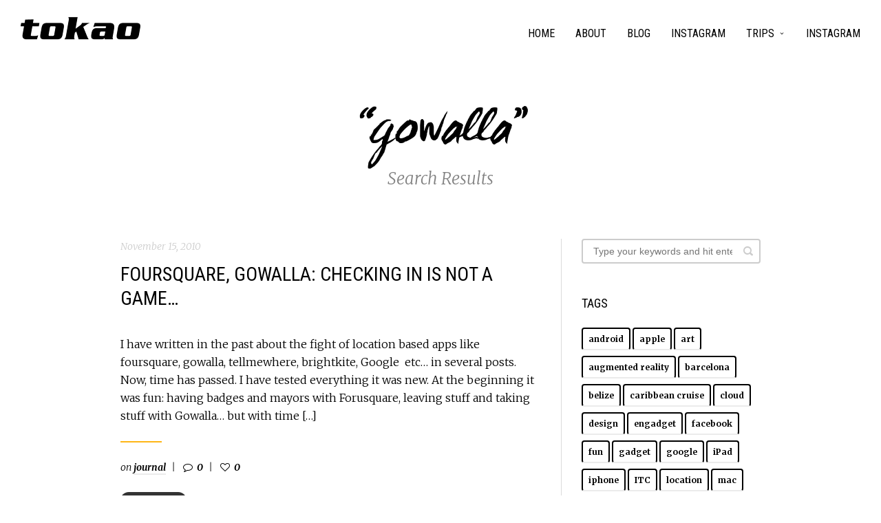

--- FILE ---
content_type: text/html; charset=UTF-8
request_url: https://tokao.com/?s=gowalla&submit.x=0&submit.y=0
body_size: 13933
content:
<!doctype html>
<html lang="en-US" class="responsive_768 responsive_480">
	<head>
		<meta name="viewport" content="width=device-width, initial-scale=1.0, maximum-scale=1.0" />
<!-- v: 1.2.10 -->
<link rel="profile" href="http://gmpg.org/xfn/11" />
<meta charset="UTF-8">		<style type="text/css" id="thb-customizer-imports">@import url(https://fonts.googleapis.com/css?family=Roboto+Condensed:regular);    @import url(https://tokao.com/wordpress/wp-content/themes/voyager/css/bundled_fonts/wcmanonegrabta.css); @import url(https://fonts.googleapis.com/css?family=Merriweather:300,300italic,700,700italic);             </style><title>Search Results for &#8220;gowalla&#8221; &#8211; tokao.com</title>
<meta name='robots' content='noindex, follow, max-image-preview:large' />
	<style>img:is([sizes="auto" i], [sizes^="auto," i]) { contain-intrinsic-size: 3000px 1500px }</style>
	<link rel='dns-prefetch' href='//maps.googleapis.com' />
<link rel='dns-prefetch' href='//www.googletagmanager.com' />
<link rel='dns-prefetch' href='//stats.wp.com' />
<link rel="alternate" type="application/rss+xml" title="tokao.com &raquo; Feed" href="https://tokao.com/wordpress/feed/" />
<link rel="alternate" type="application/rss+xml" title="tokao.com &raquo; Comments Feed" href="https://tokao.com/wordpress/comments/feed/" />
<link rel="alternate" type="application/rss+xml" title="tokao.com &raquo; Search Results for &#8220;gowalla&#8221; Feed" href="https://tokao.com/wordpress/search/gowalla/feed/rss2/" />
<script type="text/javascript">
/* <![CDATA[ */
window._wpemojiSettings = {"baseUrl":"https:\/\/s.w.org\/images\/core\/emoji\/15.1.0\/72x72\/","ext":".png","svgUrl":"https:\/\/s.w.org\/images\/core\/emoji\/15.1.0\/svg\/","svgExt":".svg","source":{"concatemoji":"https:\/\/tokao.com\/wordpress\/wp-includes\/js\/wp-emoji-release.min.js?ver=6.8"}};
/*! This file is auto-generated */
!function(i,n){var o,s,e;function c(e){try{var t={supportTests:e,timestamp:(new Date).valueOf()};sessionStorage.setItem(o,JSON.stringify(t))}catch(e){}}function p(e,t,n){e.clearRect(0,0,e.canvas.width,e.canvas.height),e.fillText(t,0,0);var t=new Uint32Array(e.getImageData(0,0,e.canvas.width,e.canvas.height).data),r=(e.clearRect(0,0,e.canvas.width,e.canvas.height),e.fillText(n,0,0),new Uint32Array(e.getImageData(0,0,e.canvas.width,e.canvas.height).data));return t.every(function(e,t){return e===r[t]})}function u(e,t,n){switch(t){case"flag":return n(e,"\ud83c\udff3\ufe0f\u200d\u26a7\ufe0f","\ud83c\udff3\ufe0f\u200b\u26a7\ufe0f")?!1:!n(e,"\ud83c\uddfa\ud83c\uddf3","\ud83c\uddfa\u200b\ud83c\uddf3")&&!n(e,"\ud83c\udff4\udb40\udc67\udb40\udc62\udb40\udc65\udb40\udc6e\udb40\udc67\udb40\udc7f","\ud83c\udff4\u200b\udb40\udc67\u200b\udb40\udc62\u200b\udb40\udc65\u200b\udb40\udc6e\u200b\udb40\udc67\u200b\udb40\udc7f");case"emoji":return!n(e,"\ud83d\udc26\u200d\ud83d\udd25","\ud83d\udc26\u200b\ud83d\udd25")}return!1}function f(e,t,n){var r="undefined"!=typeof WorkerGlobalScope&&self instanceof WorkerGlobalScope?new OffscreenCanvas(300,150):i.createElement("canvas"),a=r.getContext("2d",{willReadFrequently:!0}),o=(a.textBaseline="top",a.font="600 32px Arial",{});return e.forEach(function(e){o[e]=t(a,e,n)}),o}function t(e){var t=i.createElement("script");t.src=e,t.defer=!0,i.head.appendChild(t)}"undefined"!=typeof Promise&&(o="wpEmojiSettingsSupports",s=["flag","emoji"],n.supports={everything:!0,everythingExceptFlag:!0},e=new Promise(function(e){i.addEventListener("DOMContentLoaded",e,{once:!0})}),new Promise(function(t){var n=function(){try{var e=JSON.parse(sessionStorage.getItem(o));if("object"==typeof e&&"number"==typeof e.timestamp&&(new Date).valueOf()<e.timestamp+604800&&"object"==typeof e.supportTests)return e.supportTests}catch(e){}return null}();if(!n){if("undefined"!=typeof Worker&&"undefined"!=typeof OffscreenCanvas&&"undefined"!=typeof URL&&URL.createObjectURL&&"undefined"!=typeof Blob)try{var e="postMessage("+f.toString()+"("+[JSON.stringify(s),u.toString(),p.toString()].join(",")+"));",r=new Blob([e],{type:"text/javascript"}),a=new Worker(URL.createObjectURL(r),{name:"wpTestEmojiSupports"});return void(a.onmessage=function(e){c(n=e.data),a.terminate(),t(n)})}catch(e){}c(n=f(s,u,p))}t(n)}).then(function(e){for(var t in e)n.supports[t]=e[t],n.supports.everything=n.supports.everything&&n.supports[t],"flag"!==t&&(n.supports.everythingExceptFlag=n.supports.everythingExceptFlag&&n.supports[t]);n.supports.everythingExceptFlag=n.supports.everythingExceptFlag&&!n.supports.flag,n.DOMReady=!1,n.readyCallback=function(){n.DOMReady=!0}}).then(function(){return e}).then(function(){var e;n.supports.everything||(n.readyCallback(),(e=n.source||{}).concatemoji?t(e.concatemoji):e.wpemoji&&e.twemoji&&(t(e.twemoji),t(e.wpemoji)))}))}((window,document),window._wpemojiSettings);
/* ]]> */
</script>
<link rel='stylesheet' id='sbi_styles-css' href='https://tokao.com/wordpress/wp-content/plugins/instagram-feed/css/sbi-styles.min.css?ver=6.10.0' type='text/css' media='all' />
<link rel='stylesheet' id='thb_theme_fonts-css' href='https://tokao.com/wordpress/wp-content/themes/voyager/css/theme-fonts.css?ver=6.8' type='text/css' media='all' />
<link rel='stylesheet' id='thb_layout-css' href='https://tokao.com/wordpress/wp-content/themes/voyager/css/layout.css?ver=6.8' type='text/css' media='all' />
<link rel='stylesheet' id='magnificpopup-css' href='https://tokao.com/wordpress/wp-content/themes/voyager/config/modules/backpack/lightbox/magnificpopup/css/magnificpopup.css?ver=6.8' type='text/css' media='all' />
<link rel='stylesheet' id='thb_style_3-css' href='https://tokao.com/wordpress/wp-content/themes/voyager/style.css?ver=6.8' type='text/css' media='all' />
<link rel='stylesheet' id='thb-fontello-css' href='https://tokao.com/wordpress/wp-content/themes/voyager/framework/assets/shared/fontello/css/fontello.css?ver=6.8' type='text/css' media='all' />
<style id='wp-emoji-styles-inline-css' type='text/css'>

	img.wp-smiley, img.emoji {
		display: inline !important;
		border: none !important;
		box-shadow: none !important;
		height: 1em !important;
		width: 1em !important;
		margin: 0 0.07em !important;
		vertical-align: -0.1em !important;
		background: none !important;
		padding: 0 !important;
	}
</style>
<link rel='stylesheet' id='wp-block-library-css' href='https://tokao.com/wordpress/wp-includes/css/dist/block-library/style.min.css?ver=6.8' type='text/css' media='all' />
<style id='classic-theme-styles-inline-css' type='text/css'>
/*! This file is auto-generated */
.wp-block-button__link{color:#fff;background-color:#32373c;border-radius:9999px;box-shadow:none;text-decoration:none;padding:calc(.667em + 2px) calc(1.333em + 2px);font-size:1.125em}.wp-block-file__button{background:#32373c;color:#fff;text-decoration:none}
</style>
<link rel='stylesheet' id='mediaelement-css' href='https://tokao.com/wordpress/wp-includes/js/mediaelement/mediaelementplayer-legacy.min.css?ver=4.2.17' type='text/css' media='all' />
<link rel='stylesheet' id='wp-mediaelement-css' href='https://tokao.com/wordpress/wp-includes/js/mediaelement/wp-mediaelement.min.css?ver=6.8' type='text/css' media='all' />
<style id='jetpack-sharing-buttons-style-inline-css' type='text/css'>
.jetpack-sharing-buttons__services-list{display:flex;flex-direction:row;flex-wrap:wrap;gap:0;list-style-type:none;margin:5px;padding:0}.jetpack-sharing-buttons__services-list.has-small-icon-size{font-size:12px}.jetpack-sharing-buttons__services-list.has-normal-icon-size{font-size:16px}.jetpack-sharing-buttons__services-list.has-large-icon-size{font-size:24px}.jetpack-sharing-buttons__services-list.has-huge-icon-size{font-size:36px}@media print{.jetpack-sharing-buttons__services-list{display:none!important}}.editor-styles-wrapper .wp-block-jetpack-sharing-buttons{gap:0;padding-inline-start:0}ul.jetpack-sharing-buttons__services-list.has-background{padding:1.25em 2.375em}
</style>
<style id='global-styles-inline-css' type='text/css'>
:root{--wp--preset--aspect-ratio--square: 1;--wp--preset--aspect-ratio--4-3: 4/3;--wp--preset--aspect-ratio--3-4: 3/4;--wp--preset--aspect-ratio--3-2: 3/2;--wp--preset--aspect-ratio--2-3: 2/3;--wp--preset--aspect-ratio--16-9: 16/9;--wp--preset--aspect-ratio--9-16: 9/16;--wp--preset--color--black: #000000;--wp--preset--color--cyan-bluish-gray: #abb8c3;--wp--preset--color--white: #ffffff;--wp--preset--color--pale-pink: #f78da7;--wp--preset--color--vivid-red: #cf2e2e;--wp--preset--color--luminous-vivid-orange: #ff6900;--wp--preset--color--luminous-vivid-amber: #fcb900;--wp--preset--color--light-green-cyan: #7bdcb5;--wp--preset--color--vivid-green-cyan: #00d084;--wp--preset--color--pale-cyan-blue: #8ed1fc;--wp--preset--color--vivid-cyan-blue: #0693e3;--wp--preset--color--vivid-purple: #9b51e0;--wp--preset--gradient--vivid-cyan-blue-to-vivid-purple: linear-gradient(135deg,rgba(6,147,227,1) 0%,rgb(155,81,224) 100%);--wp--preset--gradient--light-green-cyan-to-vivid-green-cyan: linear-gradient(135deg,rgb(122,220,180) 0%,rgb(0,208,130) 100%);--wp--preset--gradient--luminous-vivid-amber-to-luminous-vivid-orange: linear-gradient(135deg,rgba(252,185,0,1) 0%,rgba(255,105,0,1) 100%);--wp--preset--gradient--luminous-vivid-orange-to-vivid-red: linear-gradient(135deg,rgba(255,105,0,1) 0%,rgb(207,46,46) 100%);--wp--preset--gradient--very-light-gray-to-cyan-bluish-gray: linear-gradient(135deg,rgb(238,238,238) 0%,rgb(169,184,195) 100%);--wp--preset--gradient--cool-to-warm-spectrum: linear-gradient(135deg,rgb(74,234,220) 0%,rgb(151,120,209) 20%,rgb(207,42,186) 40%,rgb(238,44,130) 60%,rgb(251,105,98) 80%,rgb(254,248,76) 100%);--wp--preset--gradient--blush-light-purple: linear-gradient(135deg,rgb(255,206,236) 0%,rgb(152,150,240) 100%);--wp--preset--gradient--blush-bordeaux: linear-gradient(135deg,rgb(254,205,165) 0%,rgb(254,45,45) 50%,rgb(107,0,62) 100%);--wp--preset--gradient--luminous-dusk: linear-gradient(135deg,rgb(255,203,112) 0%,rgb(199,81,192) 50%,rgb(65,88,208) 100%);--wp--preset--gradient--pale-ocean: linear-gradient(135deg,rgb(255,245,203) 0%,rgb(182,227,212) 50%,rgb(51,167,181) 100%);--wp--preset--gradient--electric-grass: linear-gradient(135deg,rgb(202,248,128) 0%,rgb(113,206,126) 100%);--wp--preset--gradient--midnight: linear-gradient(135deg,rgb(2,3,129) 0%,rgb(40,116,252) 100%);--wp--preset--font-size--small: 13px;--wp--preset--font-size--medium: 20px;--wp--preset--font-size--large: 36px;--wp--preset--font-size--x-large: 42px;--wp--preset--spacing--20: 0.44rem;--wp--preset--spacing--30: 0.67rem;--wp--preset--spacing--40: 1rem;--wp--preset--spacing--50: 1.5rem;--wp--preset--spacing--60: 2.25rem;--wp--preset--spacing--70: 3.38rem;--wp--preset--spacing--80: 5.06rem;--wp--preset--shadow--natural: 6px 6px 9px rgba(0, 0, 0, 0.2);--wp--preset--shadow--deep: 12px 12px 50px rgba(0, 0, 0, 0.4);--wp--preset--shadow--sharp: 6px 6px 0px rgba(0, 0, 0, 0.2);--wp--preset--shadow--outlined: 6px 6px 0px -3px rgba(255, 255, 255, 1), 6px 6px rgba(0, 0, 0, 1);--wp--preset--shadow--crisp: 6px 6px 0px rgba(0, 0, 0, 1);}:where(.is-layout-flex){gap: 0.5em;}:where(.is-layout-grid){gap: 0.5em;}body .is-layout-flex{display: flex;}.is-layout-flex{flex-wrap: wrap;align-items: center;}.is-layout-flex > :is(*, div){margin: 0;}body .is-layout-grid{display: grid;}.is-layout-grid > :is(*, div){margin: 0;}:where(.wp-block-columns.is-layout-flex){gap: 2em;}:where(.wp-block-columns.is-layout-grid){gap: 2em;}:where(.wp-block-post-template.is-layout-flex){gap: 1.25em;}:where(.wp-block-post-template.is-layout-grid){gap: 1.25em;}.has-black-color{color: var(--wp--preset--color--black) !important;}.has-cyan-bluish-gray-color{color: var(--wp--preset--color--cyan-bluish-gray) !important;}.has-white-color{color: var(--wp--preset--color--white) !important;}.has-pale-pink-color{color: var(--wp--preset--color--pale-pink) !important;}.has-vivid-red-color{color: var(--wp--preset--color--vivid-red) !important;}.has-luminous-vivid-orange-color{color: var(--wp--preset--color--luminous-vivid-orange) !important;}.has-luminous-vivid-amber-color{color: var(--wp--preset--color--luminous-vivid-amber) !important;}.has-light-green-cyan-color{color: var(--wp--preset--color--light-green-cyan) !important;}.has-vivid-green-cyan-color{color: var(--wp--preset--color--vivid-green-cyan) !important;}.has-pale-cyan-blue-color{color: var(--wp--preset--color--pale-cyan-blue) !important;}.has-vivid-cyan-blue-color{color: var(--wp--preset--color--vivid-cyan-blue) !important;}.has-vivid-purple-color{color: var(--wp--preset--color--vivid-purple) !important;}.has-black-background-color{background-color: var(--wp--preset--color--black) !important;}.has-cyan-bluish-gray-background-color{background-color: var(--wp--preset--color--cyan-bluish-gray) !important;}.has-white-background-color{background-color: var(--wp--preset--color--white) !important;}.has-pale-pink-background-color{background-color: var(--wp--preset--color--pale-pink) !important;}.has-vivid-red-background-color{background-color: var(--wp--preset--color--vivid-red) !important;}.has-luminous-vivid-orange-background-color{background-color: var(--wp--preset--color--luminous-vivid-orange) !important;}.has-luminous-vivid-amber-background-color{background-color: var(--wp--preset--color--luminous-vivid-amber) !important;}.has-light-green-cyan-background-color{background-color: var(--wp--preset--color--light-green-cyan) !important;}.has-vivid-green-cyan-background-color{background-color: var(--wp--preset--color--vivid-green-cyan) !important;}.has-pale-cyan-blue-background-color{background-color: var(--wp--preset--color--pale-cyan-blue) !important;}.has-vivid-cyan-blue-background-color{background-color: var(--wp--preset--color--vivid-cyan-blue) !important;}.has-vivid-purple-background-color{background-color: var(--wp--preset--color--vivid-purple) !important;}.has-black-border-color{border-color: var(--wp--preset--color--black) !important;}.has-cyan-bluish-gray-border-color{border-color: var(--wp--preset--color--cyan-bluish-gray) !important;}.has-white-border-color{border-color: var(--wp--preset--color--white) !important;}.has-pale-pink-border-color{border-color: var(--wp--preset--color--pale-pink) !important;}.has-vivid-red-border-color{border-color: var(--wp--preset--color--vivid-red) !important;}.has-luminous-vivid-orange-border-color{border-color: var(--wp--preset--color--luminous-vivid-orange) !important;}.has-luminous-vivid-amber-border-color{border-color: var(--wp--preset--color--luminous-vivid-amber) !important;}.has-light-green-cyan-border-color{border-color: var(--wp--preset--color--light-green-cyan) !important;}.has-vivid-green-cyan-border-color{border-color: var(--wp--preset--color--vivid-green-cyan) !important;}.has-pale-cyan-blue-border-color{border-color: var(--wp--preset--color--pale-cyan-blue) !important;}.has-vivid-cyan-blue-border-color{border-color: var(--wp--preset--color--vivid-cyan-blue) !important;}.has-vivid-purple-border-color{border-color: var(--wp--preset--color--vivid-purple) !important;}.has-vivid-cyan-blue-to-vivid-purple-gradient-background{background: var(--wp--preset--gradient--vivid-cyan-blue-to-vivid-purple) !important;}.has-light-green-cyan-to-vivid-green-cyan-gradient-background{background: var(--wp--preset--gradient--light-green-cyan-to-vivid-green-cyan) !important;}.has-luminous-vivid-amber-to-luminous-vivid-orange-gradient-background{background: var(--wp--preset--gradient--luminous-vivid-amber-to-luminous-vivid-orange) !important;}.has-luminous-vivid-orange-to-vivid-red-gradient-background{background: var(--wp--preset--gradient--luminous-vivid-orange-to-vivid-red) !important;}.has-very-light-gray-to-cyan-bluish-gray-gradient-background{background: var(--wp--preset--gradient--very-light-gray-to-cyan-bluish-gray) !important;}.has-cool-to-warm-spectrum-gradient-background{background: var(--wp--preset--gradient--cool-to-warm-spectrum) !important;}.has-blush-light-purple-gradient-background{background: var(--wp--preset--gradient--blush-light-purple) !important;}.has-blush-bordeaux-gradient-background{background: var(--wp--preset--gradient--blush-bordeaux) !important;}.has-luminous-dusk-gradient-background{background: var(--wp--preset--gradient--luminous-dusk) !important;}.has-pale-ocean-gradient-background{background: var(--wp--preset--gradient--pale-ocean) !important;}.has-electric-grass-gradient-background{background: var(--wp--preset--gradient--electric-grass) !important;}.has-midnight-gradient-background{background: var(--wp--preset--gradient--midnight) !important;}.has-small-font-size{font-size: var(--wp--preset--font-size--small) !important;}.has-medium-font-size{font-size: var(--wp--preset--font-size--medium) !important;}.has-large-font-size{font-size: var(--wp--preset--font-size--large) !important;}.has-x-large-font-size{font-size: var(--wp--preset--font-size--x-large) !important;}
:where(.wp-block-post-template.is-layout-flex){gap: 1.25em;}:where(.wp-block-post-template.is-layout-grid){gap: 1.25em;}
:where(.wp-block-columns.is-layout-flex){gap: 2em;}:where(.wp-block-columns.is-layout-grid){gap: 2em;}
:root :where(.wp-block-pullquote){font-size: 1.5em;line-height: 1.6;}
</style>
<link rel='stylesheet' id='contact-form-7-css' href='https://tokao.com/wordpress/wp-content/plugins/contact-form-7/includes/css/styles.css?ver=6.1.4' type='text/css' media='all' />
<link rel='stylesheet' id='tp_twitter_plugin_css-css' href='https://tokao.com/wordpress/wp-content/plugins/recent-tweets-widget/tp_twitter_plugin.css?ver=1.0' type='text/css' media='screen' />
<script type="text/javascript" id="jquery-core-js-extra">
/* <![CDATA[ */
var thb_system = {"ajax_url":"https:\/\/tokao.com\/wordpress\/wp-admin\/admin-ajax.php","frontend_js_url":"https:\/\/tokao.com\/wordpress\/wp-content\/themes\/voyager\/framework\/assets\/frontend\/js","page_id":"0","wp_version":"6.8"};
/* ]]> */
</script>
<script type="text/javascript" src="https://tokao.com/wordpress/wp-includes/js/jquery/jquery.min.js?ver=3.7.1" id="jquery-core-js"></script>
<script type="text/javascript" src="https://tokao.com/wordpress/wp-includes/js/jquery/jquery-migrate.min.js?ver=3.4.1" id="jquery-migrate-js"></script>
<script type="text/javascript" src="https://tokao.com/wordpress/wp-includes/js/swfobject.js?ver=2.2-20120417" id="swfobject-js"></script>

<!-- Google tag (gtag.js) snippet added by Site Kit -->
<!-- Google Analytics snippet added by Site Kit -->
<script type="text/javascript" src="https://www.googletagmanager.com/gtag/js?id=GT-WPFLH75" id="google_gtagjs-js" async></script>
<script type="text/javascript" id="google_gtagjs-js-after">
/* <![CDATA[ */
window.dataLayer = window.dataLayer || [];function gtag(){dataLayer.push(arguments);}
gtag("set","linker",{"domains":["tokao.com"]});
gtag("js", new Date());
gtag("set", "developer_id.dZTNiMT", true);
gtag("config", "GT-WPFLH75");
/* ]]> */
</script>
<link rel="https://api.w.org/" href="https://tokao.com/wordpress/wp-json/" /><link rel="EditURI" type="application/rsd+xml" title="RSD" href="https://tokao.com/wordpress/xmlrpc.php?rsd" />
<meta name="generator" content="WordPress 6.8" />
<meta name="generator" content="Site Kit by Google 1.166.0" />	<style>img#wpstats{display:none}</style>
		<meta name="google-site-verification" content="p9eWNG5wGuAYITT8ZTHWkdCpkzKrD2b0oqcufXg2Zhk"><style type="text/css">.recentcomments a{display:inline !important;padding:0 !important;margin:0 !important;}</style>	
<!--[if lt IE 9]>
	<script src="//html5shim.googlecode.com/svn/trunk/html5.js"></script>
<![endif]--><style type="text/css" id="thb-customizer"></style>	</head>
	<body class="search search-results wp-theme-voyager logo-left sidebar-right w-sidebar thb-lightbox-enabled header-layout-a pageheader-alignment-center page-layout-a subtitle-bottom thb-has-side-menu thb-theme thb-desktop">

		
		<div id="thb-main-external-wrapper">

			<div id="thb-header">

	<div class="thb-header-section">

		<div class="thb-header-section-inner-wrapper">

			
			<header class="thb-skin-dark">

					<style type="text/css">
		@media all and (-webkit-min-device-pixel-ratio: 1.5) {

			#logo a {
				background-position: center center;
				background-repeat: no-repeat;
				background-size: contain;
			}

			
				#logo a {
					background-image: url('https://tokao.com/wordpress/wp-content/uploads/2014/09/tokaoBlack100.png');
				}

			
			
				.thb-skin-light #logo a {
					background-image: url('https://tokao.com/wordpress/wp-content/uploads/2014/09/tokaoWhite100.png');
				}

			
			#logo img { visibility: hidden; }
		}
	</style>


<div id="logo">
			<span class="hidden">tokao.com</span>
	
	<a href="https://tokao.com/wordpress/" title="tokao.com">
		
							<img src="https://tokao.com/wordpress/wp-content/uploads/2014/09/tokaoBlack50.png" alt="" class="thb-standard-logo">
			
							<img src="https://tokao.com/wordpress/wp-content/uploads/2014/09/tokaoWhite50.png" alt="" class="thb-white-logo">
			
			</a>
</div>
			</header>

			

<div id="thb-page-header" class="thb-page-header-wrapper thb-skin-dark">

	<div class="thb-page-header-section">

		<div class="thb-page-header-section-extra-wrapper">

			
			<div class="thb-page-header-section-inner-wrapper ">
									<h1 class='page-title entry-title' > &ldquo;gowalla&rdquo;</h1>				
									<p class="page-subtitle">
													<span class="">Search Results</span>
											</p>
				
				
				
							</div>

			
		</div>

	</div>

</div>
		</div>

	</div>

</div>
			<div id="thb-inner-wrapper">

<div id="thb-page-content">

	
	

<div class="thb-main-nav-wrapper thb-skin-dark">

	
		<nav id="main-nav" class="main-navigation primary">
			<h2 class="hidden">Main navigation</h2>
			
							<div class="menu-top-menu-container"><ul id="menu-top-menu-6" class="menu"><li class="menu-item menu-item-type-custom menu-item-object-custom menu-item-9284"><a href="https://cloud.norai.net/wordpress">Home</a></li>
<li class="menu-item menu-item-type-post_type menu-item-object-page menu-item-9285"><a href="https://tokao.com/wordpress/about/">About</a></li>
<li class="menu-item menu-item-type-post_type menu-item-object-page menu-item-home menu-item-9286"><a href="https://tokao.com/wordpress/">Blog</a></li>
<li class="menu-item menu-item-type-post_type menu-item-object-page menu-item-9310"><a href="https://tokao.com/wordpress/?page_id=5069">Instagram</a></li>
<li class="menu-item menu-item-type-post_type menu-item-object-page menu-item-has-children menu-item-9287"><a href="https://tokao.com/wordpress/trip/">Trips</a>
<ul class="sub-menu">
	<li class="menu-item menu-item-type-post_type menu-item-object-trip menu-item-9304"><a href="https://tokao.com/wordpress/trip/peru/">Peru</a></li>
</ul>
</li>
<li class="menu-item menu-item-type-post_type menu-item-object-page menu-item-9307"><a href="https://tokao.com/wordpress/?page_id=5069">Instagram</a></li>
</ul></div>			
					</nav>

			<a id="thb-trigger-open" href="#"><span class="line line-1"></span><span class="line line-2"></span><span class="line line-3"></span></a>	
</div>

	<div class="thb-content-section thb-skin-dark">

		<div class="thb-content-section-inner-wrapper">

			<div id="thb-main-content">

						
		
	<div id="post-4675" class="item list first n1 classic post-4675 post type-post status-publish format-standard hentry category-journal tag-location">
				
<div class="post-wrapper wout-image">

	
	<div class="loop-post-content">

		
			<header class="item-header">

								<p class="updated published thb-post-date" title="20101115">November 15, 2010</p>

				
											<h1 class="entry-title">
							<a href="https://tokao.com/wordpress/2010/11/15/foursquare-gowalla-checking-in-is-not-a-game/" rel="permalink">
								Foursquare, Gowalla: checking in is not a game&#8230;							</a>
						</h1>
					
				
				
					
				
				
				
			</header>

		
		
			<div class="item-content entry-content">
									<div class="thb-text">
													<p>I have written in the past about the fight of location based apps like foursquare, gowalla, tellmewhere, brightkite, Google  etc&#8230; in several posts. Now, time has passed. I have tested everything it was new. At the beginning it was fun: having badges and mayors with Forusquare, leaving stuff and taking stuff with Gowalla&#8230; but with time [&hellip;]</p>
											</div>
				
							</div>

			<div class="loop-post-meta">
				<ul>
											<li class="category">on <a href="https://tokao.com/wordpress/category/journal/" rel="category tag">journal</a></li>
										<li class="thb-comments-number">
						<a href="https://tokao.com/wordpress/2010/11/15/foursquare-gowalla-checking-in-is-not-a-game/#respond">
							<span>0</span>
						</a>
					</li>
											<li class="thb-post-like">
							<a class="thb-like " href="#"  data-post-id="4675" data-nonce="124c109c32"><span class="thb-likes-label">Like this post</span><span class="thb-likes-count">0</span></a>						</li>
									</ul>
			</div>

							<a class="thb-btn thb-read-more" href="https://tokao.com/wordpress/2010/11/15/foursquare-gowalla-checking-in-is-not-a-game/" rel="permalink">
					Read more				</a>
			
		
	</div>

</div>			</div>

			
		
	<div id="post-3579" class="item list n2 classic post-3579 post type-post status-publish format-standard hentry category-technology tag-twitter">
				
<div class="post-wrapper wout-image">

	
	<div class="loop-post-content">

		
			<header class="item-header">

								<p class="updated published thb-post-date" title="20100615">June 15, 2010</p>

				
											<h1 class="entry-title">
							<a href="https://tokao.com/wordpress/2010/06/15/twitter-adding-more-advanced-location-like-foursquare-and-gowalla/" rel="permalink">
								Twitter adding more advanced location like Foursquare and Gowalla							</a>
						</h1>
					
				
				
					
				
				
				
			</header>

		
		
			<div class="item-content entry-content">
									<div class="thb-text">
													<p>Twitter announced that will be adding location or places as they call it to twitter. When you first here about it you think that this will kill foursquare and gowalla, but if you read twitter&#8217;s blog you will see that apart from letting people tag specific places they will also allow apps like gowalla&#8217;s and [&hellip;]</p>
											</div>
				
							</div>

			<div class="loop-post-meta">
				<ul>
											<li class="category">on <a href="https://tokao.com/wordpress/category/technology/" rel="category tag">technology</a></li>
										<li class="thb-comments-number">
						<a href="https://tokao.com/wordpress/2010/06/15/twitter-adding-more-advanced-location-like-foursquare-and-gowalla/#comments">
							<span>1</span>
						</a>
					</li>
											<li class="thb-post-like">
							<a class="thb-like " href="#"  data-post-id="3579" data-nonce="124c109c32"><span class="thb-likes-label">Like this post</span><span class="thb-likes-count">0</span></a>						</li>
									</ul>
			</div>

							<a class="thb-btn thb-read-more" href="https://tokao.com/wordpress/2010/06/15/twitter-adding-more-advanced-location-like-foursquare-and-gowalla/" rel="permalink">
					Read more				</a>
			
		
	</div>

</div>			</div>

			
		
	<div id="post-4962" class="item list n1 classic post-4962 post type-post status-publish format-standard hentry category-technology category-url tag-android tag-iphone tag-location">
				
<div class="post-wrapper wout-image">

	
	<div class="loop-post-content">

		
			<header class="item-header">

								<p class="updated published thb-post-date" title="20110310">March 10, 2011</p>

				
											<h1 class="entry-title">
							<a href="https://tokao.com/wordpress/2011/03/10/whats-next-in-location-real-time-tracking-glympse/" rel="permalink">
								What&#039;s next in location? Real time tracking? Glympse							</a>
						</h1>
					
				
				
					
				
				
				
			</header>

		
		
			<div class="item-content entry-content">
									<div class="thb-text">
													<p>I have written several times about Foursquare, Gowalla, and all this check in apps that are more like games and that I find myself using less and less. At the end of the day if I choose to communicate my position I would do it in two ways: Using Facebook places to let my friends [&hellip;]</p>
											</div>
				
							</div>

			<div class="loop-post-meta">
				<ul>
											<li class="category">on <a href="https://tokao.com/wordpress/category/technology/" rel="category tag">technology</a>, <a href="https://tokao.com/wordpress/category/url/" rel="category tag">url</a></li>
										<li class="thb-comments-number">
						<a href="https://tokao.com/wordpress/2011/03/10/whats-next-in-location-real-time-tracking-glympse/#respond">
							<span>0</span>
						</a>
					</li>
											<li class="thb-post-like">
							<a class="thb-like " href="#"  data-post-id="4962" data-nonce="124c109c32"><span class="thb-likes-label">Like this post</span><span class="thb-likes-count">0</span></a>						</li>
									</ul>
			</div>

							<a class="thb-btn thb-read-more" href="https://tokao.com/wordpress/2011/03/10/whats-next-in-location-real-time-tracking-glympse/" rel="permalink">
					Read more				</a>
			
		
	</div>

</div>			</div>

			
		
	<div id="post-4862" class="item list n2 classic post-4862 post type-post status-publish format-standard hentry category-technology tag-facebook tag-location tag-news tag-opinion tag-social tag-twitter">
				
<div class="post-wrapper wout-image">

	
	<div class="loop-post-content">

		
			<header class="item-header">

								<p class="updated published thb-post-date" title="20110210">February 10, 2011</p>

				
											<h1 class="entry-title">
							<a href="https://tokao.com/wordpress/2011/02/10/evolution-blogs-to-microblogs-to-twitter-to-foursquare-to-picplz-and-instagram/" rel="permalink">
								Evolution: Blogs to Microblogs to Twitter to Foursquare to Picplz and Instagram							</a>
						</h1>
					
				
				
					
				
				
				
			</header>

		
		
			<div class="item-content entry-content">
									<div class="thb-text">
													<p>Content is still the king. In the past content was generated by a small elite of journalists, correspondents&#8230; big news agencies, or journalist with opinion and good writing. This has been changing. They are struggling to find their place now. Traditional media is married to a physical support (paper) which is expensive to produce and distribute, it is not [&hellip;]</p>
											</div>
				
							</div>

			<div class="loop-post-meta">
				<ul>
											<li class="category">on <a href="https://tokao.com/wordpress/category/technology/" rel="category tag">technology</a></li>
										<li class="thb-comments-number">
						<a href="https://tokao.com/wordpress/2011/02/10/evolution-blogs-to-microblogs-to-twitter-to-foursquare-to-picplz-and-instagram/#respond">
							<span>0</span>
						</a>
					</li>
											<li class="thb-post-like">
							<a class="thb-like " href="#"  data-post-id="4862" data-nonce="124c109c32"><span class="thb-likes-label">Like this post</span><span class="thb-likes-count">1</span></a>						</li>
									</ul>
			</div>

							<a class="thb-btn thb-read-more" href="https://tokao.com/wordpress/2011/02/10/evolution-blogs-to-microblogs-to-twitter-to-foursquare-to-picplz-and-instagram/" rel="permalink">
					Read more				</a>
			
		
	</div>

</div>			</div>

			
		
	<div id="post-4061" class="item list n1 classic post-4061 post type-post status-publish format-standard hentry category-technology tag-facebook tag-location tag-news">
				
<div class="post-wrapper wout-image">

	
	<div class="loop-post-content">

		
			<header class="item-header">

								<p class="updated published thb-post-date" title="20100819">August 19, 2010</p>

				
											<h1 class="entry-title">
							<a href="https://tokao.com/wordpress/2010/08/19/facebook-adds-location-facebook-places/" rel="permalink">
								Facebook adds Location: Facebook Places							</a>
						</h1>
					
				
				
					
				
				
				
			</header>

		
		
			<div class="item-content entry-content">
									<div class="thb-text">
													<p>Finally Facebook has partnered with Gowalla and Foursquare to create Facebook Places. They just updated the iPhone app but it is still not working. Nothing on the web yet. A lot of questions though: How are they going to use Places? How are they going the manage check-ins? They said they were partnering with Gowalla [&hellip;]</p>
											</div>
				
							</div>

			<div class="loop-post-meta">
				<ul>
											<li class="category">on <a href="https://tokao.com/wordpress/category/technology/" rel="category tag">technology</a></li>
										<li class="thb-comments-number">
						<a href="https://tokao.com/wordpress/2010/08/19/facebook-adds-location-facebook-places/#comments">
							<span>2</span>
						</a>
					</li>
											<li class="thb-post-like">
							<a class="thb-like " href="#"  data-post-id="4061" data-nonce="124c109c32"><span class="thb-likes-label">Like this post</span><span class="thb-likes-count">0</span></a>						</li>
									</ul>
			</div>

							<a class="thb-btn thb-read-more" href="https://tokao.com/wordpress/2010/08/19/facebook-adds-location-facebook-places/" rel="permalink">
					Read more				</a>
			
		
	</div>

</div>			</div>

			
		
	<div id="post-3504" class="item list n2 classic post-3504 post type-post status-publish format-standard hentry category-technology tag-iphone tag-location tag-readwriteweb">
				
<div class="post-wrapper wout-image">

	
	<div class="loop-post-content">

		
			<header class="item-header">

								<p class="updated published thb-post-date" title="20100527">May 27, 2010</p>

				
											<h1 class="entry-title">
							<a href="https://tokao.com/wordpress/2010/05/27/dehood-a-location-based-social-network-for-your-neighborhood/" rel="permalink">
								DeHood: A Location-Based Social Network for Your Neighborhood							</a>
						</h1>
					
				
				
					
				
				
				
			</header>

		
		
			<div class="item-content entry-content">
									<div class="thb-text">
													<p>The current crop of location-based social networks mostly focus on getting users to check in and share tips about local venues like restaurants, stores and coffee shops. DeHood, which officiallylaunched earlier today, wants to bring a bit more value to its users by going beyond check-ins. The new location-based social network wants to bring a local [&hellip;]</p>
											</div>
				
							</div>

			<div class="loop-post-meta">
				<ul>
											<li class="category">on <a href="https://tokao.com/wordpress/category/technology/" rel="category tag">technology</a></li>
										<li class="thb-comments-number">
						<a href="https://tokao.com/wordpress/2010/05/27/dehood-a-location-based-social-network-for-your-neighborhood/#respond">
							<span>0</span>
						</a>
					</li>
											<li class="thb-post-like">
							<a class="thb-like " href="#"  data-post-id="3504" data-nonce="124c109c32"><span class="thb-likes-label">Like this post</span><span class="thb-likes-count">0</span></a>						</li>
									</ul>
			</div>

							<a class="thb-btn thb-read-more" href="https://tokao.com/wordpress/2010/05/27/dehood-a-location-based-social-network-for-your-neighborhood/" rel="permalink">
					Read more				</a>
			
		
	</div>

</div>			</div>

			
		
	<div id="post-3389" class="item list n1 classic post-3389 post type-post status-publish format-standard hentry category-journal category-technology tag-location">
				
<div class="post-wrapper wout-image">

	
	<div class="loop-post-content">

		
			<header class="item-header">

								<p class="updated published thb-post-date" title="20100519">May 19, 2010</p>

				
											<h1 class="entry-title">
							<a href="https://tokao.com/wordpress/2010/05/19/how-are-location-services-going-to-change/" rel="permalink">
								How are location services going to change							</a>
						</h1>
					
				
				
					
				
				
				
			</header>

		
		
			<div class="item-content entry-content">
									<div class="thb-text">
													<p>I have reviewed and written several times about location services, giving you my thoughts and preferences on mobile applications such as foursquare, gowalla, tellmewhere, latitude and others. Now I would like to try to predict what what it is going to happen to what I think is one of the key avenues for social real time media. [&hellip;]</p>
											</div>
				
							</div>

			<div class="loop-post-meta">
				<ul>
											<li class="category">on <a href="https://tokao.com/wordpress/category/journal/" rel="category tag">journal</a>, <a href="https://tokao.com/wordpress/category/technology/" rel="category tag">technology</a></li>
										<li class="thb-comments-number">
						<a href="https://tokao.com/wordpress/2010/05/19/how-are-location-services-going-to-change/#respond">
							<span>0</span>
						</a>
					</li>
											<li class="thb-post-like">
							<a class="thb-like " href="#"  data-post-id="3389" data-nonce="124c109c32"><span class="thb-likes-label">Like this post</span><span class="thb-likes-count">0</span></a>						</li>
									</ul>
			</div>

							<a class="thb-btn thb-read-more" href="https://tokao.com/wordpress/2010/05/19/how-are-location-services-going-to-change/" rel="permalink">
					Read more				</a>
			
		
	</div>

</div>			</div>

			
		
	<div id="post-3270" class="item list n2 classic post-3270 post type-post status-publish format-standard hentry category-technology tag-iphone tag-location">
				
<div class="post-wrapper wout-image">

	
	<div class="loop-post-content">

		
			<header class="item-header">

								<p class="updated published thb-post-date" title="20100326">March 26, 2010</p>

				
											<h1 class="entry-title">
							<a href="https://tokao.com/wordpress/2010/03/26/check-in/" rel="permalink">
								check.in							</a>
						</h1>
					
				
				
					
				
				
				
			</header>

		
		
			<div class="item-content entry-content">
									<div class="thb-text">
													<p>I have written several times about my workflows for facebook, twitter using brightkite, one of my favourite apps. Now with all the location-based apps there is a clear hype, but again we will start experiencing fatigue. You go to a bar and then what&#8230; you have to open brightkite, check in write a note and [&hellip;]</p>
											</div>
				
							</div>

			<div class="loop-post-meta">
				<ul>
											<li class="category">on <a href="https://tokao.com/wordpress/category/technology/" rel="category tag">technology</a></li>
										<li class="thb-comments-number">
						<a href="https://tokao.com/wordpress/2010/03/26/check-in/#respond">
							<span>0</span>
						</a>
					</li>
											<li class="thb-post-like">
							<a class="thb-like " href="#"  data-post-id="3270" data-nonce="124c109c32"><span class="thb-likes-label">Like this post</span><span class="thb-likes-count">0</span></a>						</li>
									</ul>
			</div>

							<a class="thb-btn thb-read-more" href="https://tokao.com/wordpress/2010/03/26/check-in/" rel="permalink">
					Read more				</a>
			
		
	</div>

</div>			</div>

			
		
	<div id="post-3268" class="item list n1 classic post-3268 post type-post status-publish format-standard hentry category-technology tag-iphone tag-location">
				
<div class="post-wrapper wout-image">

	
	<div class="loop-post-content">

		
			<header class="item-header">

								<p class="updated published thb-post-date" title="20100326">March 26, 2010</p>

				
											<h1 class="entry-title">
							<a href="https://tokao.com/wordpress/2010/03/26/near-me-a-very-cool-foursquare-interface/" rel="permalink">
								near.me a very cool foursquare interface							</a>
						</h1>
					
				
				
					
				
				
				
			</header>

		
		
			<div class="item-content entry-content">
									<div class="thb-text">
													<p>I have talked about foursquare in the past. When I first joined them they were only in a few cities and you were not able to edit places or are new ones. Now foursquare is a completely different different tool, much more powerful and more looking like the one it had my number one in [&hellip;]</p>
											</div>
				
							</div>

			<div class="loop-post-meta">
				<ul>
											<li class="category">on <a href="https://tokao.com/wordpress/category/technology/" rel="category tag">technology</a></li>
										<li class="thb-comments-number">
						<a href="https://tokao.com/wordpress/2010/03/26/near-me-a-very-cool-foursquare-interface/#respond">
							<span>0</span>
						</a>
					</li>
											<li class="thb-post-like">
							<a class="thb-like " href="#"  data-post-id="3268" data-nonce="124c109c32"><span class="thb-likes-label">Like this post</span><span class="thb-likes-count">0</span></a>						</li>
									</ul>
			</div>

							<a class="thb-btn thb-read-more" href="https://tokao.com/wordpress/2010/03/26/near-me-a-very-cool-foursquare-interface/" rel="permalink">
					Read more				</a>
			
		
	</div>

</div>			</div>

			
		
	<div id="post-3027" class="item list last n2 classic post-3027 post type-post status-publish format-standard hentry category-journal category-technology tag-review">
				
<div class="post-wrapper wout-image">

	
	<div class="loop-post-content">

		
			<header class="item-header">

								<p class="updated published thb-post-date" title="20100207">February 7, 2010</p>

				
											<h1 class="entry-title">
							<a href="https://tokao.com/wordpress/2010/02/07/location-based-apps-the-future/" rel="permalink">
								location based apps: the future							</a>
						</h1>
					
				
				
					
				
				
				
			</header>

		
		
			<div class="item-content entry-content">
									<div class="thb-text">
													<p>I have talked in the past about location based apps. Now google targets your searches depending on your location. New browsers ask you if you allow them to know where you are so the results are more location based, and not only traditional searches but more and more real time social network news from twitter [&hellip;]</p>
											</div>
				
							</div>

			<div class="loop-post-meta">
				<ul>
											<li class="category">on <a href="https://tokao.com/wordpress/category/journal/" rel="category tag">journal</a>, <a href="https://tokao.com/wordpress/category/technology/" rel="category tag">technology</a></li>
										<li class="thb-comments-number">
						<a href="https://tokao.com/wordpress/2010/02/07/location-based-apps-the-future/#comments">
							<span>4</span>
						</a>
					</li>
											<li class="thb-post-like">
							<a class="thb-like " href="#"  data-post-id="3027" data-nonce="124c109c32"><span class="thb-likes-label">Like this post</span><span class="thb-likes-count">0</span></a>						</li>
									</ul>
			</div>

							<a class="thb-btn thb-read-more" href="https://tokao.com/wordpress/2010/02/07/location-based-apps-the-future/" rel="permalink">
					Read more				</a>
			
		
	</div>

</div>			</div>

	


			</div>

			

<aside class="sidebar  thb-sidebar-main" id="thb-sidebar-main-1">
	
	<section id="search-4" class="thb-page-section widget widget_search"><form role="search" method="get" id="searchform" action="https://tokao.com/wordpress/">
    <div>
    	<label class="screen-reader-text" for="s">Search for:</label>
        <input type="text" value="" name="s" id="s" placeholder="Type your keywords and hit enter">
        <button type="submit" id="searchsubmit" value="Search"></button>
    </div>
</form></section><section id="tag_cloud-4" class="thb-page-section widget widget_tag_cloud"><header><h1 class="widgettitle">Tags</h1></header><div class="tagcloud"><a href="https://tokao.com/wordpress/tag/android/" class="tag-cloud-link tag-link-85 tag-link-position-1" style="font-size: 10.617886178862pt;" aria-label="android (14 items)">android</a>
<a href="https://tokao.com/wordpress/tag/apple/" class="tag-cloud-link tag-link-78 tag-link-position-2" style="font-size: 12.666666666667pt;" aria-label="apple (22 items)">apple</a>
<a href="https://tokao.com/wordpress/tag/art/" class="tag-cloud-link tag-link-35 tag-link-position-3" style="font-size: 14.487804878049pt;" aria-label="art (32 items)">art</a>
<a href="https://tokao.com/wordpress/tag/augmented-reality/" class="tag-cloud-link tag-link-86 tag-link-position-4" style="font-size: 9.0243902439024pt;" aria-label="augmented reality (10 items)">augmented reality</a>
<a href="https://tokao.com/wordpress/tag/barcelona/" class="tag-cloud-link tag-link-115 tag-link-position-5" style="font-size: 8.5691056910569pt;" aria-label="barcelona (9 items)">barcelona</a>
<a href="https://tokao.com/wordpress/tag/belize/" class="tag-cloud-link tag-link-210 tag-link-position-6" style="font-size: 10.845528455285pt;" aria-label="belize (15 items)">belize</a>
<a href="https://tokao.com/wordpress/tag/caribbean-cruise/" class="tag-cloud-link tag-link-152 tag-link-position-7" style="font-size: 14.487804878049pt;" aria-label="caribbean cruise (32 items)">caribbean cruise</a>
<a href="https://tokao.com/wordpress/tag/cloud/" class="tag-cloud-link tag-link-113 tag-link-position-8" style="font-size: 8.5691056910569pt;" aria-label="cloud (9 items)">cloud</a>
<a href="https://tokao.com/wordpress/tag/design/" class="tag-cloud-link tag-link-122 tag-link-position-9" style="font-size: 11.186991869919pt;" aria-label="design (16 items)">design</a>
<a href="https://tokao.com/wordpress/tag/engadget/" class="tag-cloud-link tag-link-121 tag-link-position-10" style="font-size: 9.8211382113821pt;" aria-label="engadget (12 items)">engadget</a>
<a href="https://tokao.com/wordpress/tag/facebook/" class="tag-cloud-link tag-link-95 tag-link-position-11" style="font-size: 10.617886178862pt;" aria-label="facebook (14 items)">facebook</a>
<a href="https://tokao.com/wordpress/tag/fun/" class="tag-cloud-link tag-link-58 tag-link-position-12" style="font-size: 21.772357723577pt;" aria-label="fun (144 items)">fun</a>
<a href="https://tokao.com/wordpress/tag/gadget/" class="tag-cloud-link tag-link-55 tag-link-position-13" style="font-size: 14.715447154472pt;" aria-label="gadget (34 items)">gadget</a>
<a href="https://tokao.com/wordpress/tag/google/" class="tag-cloud-link tag-link-9 tag-link-position-14" style="font-size: 20.861788617886pt;" aria-label="google (118 items)">google</a>
<a href="https://tokao.com/wordpress/tag/ipad/" class="tag-cloud-link tag-link-146 tag-link-position-15" style="font-size: 10.276422764228pt;" aria-label="iPad (13 items)">iPad</a>
<a href="https://tokao.com/wordpress/tag/iphone/" class="tag-cloud-link tag-link-7 tag-link-position-16" style="font-size: 20.520325203252pt;" aria-label="iphone (112 items)">iphone</a>
<a href="https://tokao.com/wordpress/tag/itc/" class="tag-cloud-link tag-link-99 tag-link-position-17" style="font-size: 9.8211382113821pt;" aria-label="ITC (12 items)">ITC</a>
<a href="https://tokao.com/wordpress/tag/location/" class="tag-cloud-link tag-link-168 tag-link-position-18" style="font-size: 9.8211382113821pt;" aria-label="location (12 items)">location</a>
<a href="https://tokao.com/wordpress/tag/mac/" class="tag-cloud-link tag-link-29 tag-link-position-19" style="font-size: 14.146341463415pt;" aria-label="mac (30 items)">mac</a>
<a href="https://tokao.com/wordpress/tag/mashable/" class="tag-cloud-link tag-link-89 tag-link-position-20" style="font-size: 15.39837398374pt;" aria-label="mashable (39 items)">mashable</a>
<a href="https://tokao.com/wordpress/tag/music/" class="tag-cloud-link tag-link-51 tag-link-position-21" style="font-size: 8pt;" aria-label="music (8 items)">music</a>
<a href="https://tokao.com/wordpress/tag/news/" class="tag-cloud-link tag-link-5 tag-link-position-22" style="font-size: 20.975609756098pt;" aria-label="news (122 items)">news</a>
<a href="https://tokao.com/wordpress/tag/new-zealand/" class="tag-cloud-link tag-link-49 tag-link-position-23" style="font-size: 13.235772357724pt;" aria-label="new zealand (25 items)">new zealand</a>
<a href="https://tokao.com/wordpress/tag/peru/" class="tag-cloud-link tag-link-212 tag-link-position-24" style="font-size: 10.845528455285pt;" aria-label="peru (15 items)">peru</a>
<a href="https://tokao.com/wordpress/tag/photo/" class="tag-cloud-link tag-link-136 tag-link-position-25" style="font-size: 13.121951219512pt;" aria-label="photo (24 items)">photo</a>
<a href="https://tokao.com/wordpress/tag/photography/" class="tag-cloud-link tag-link-66 tag-link-position-26" style="font-size: 13.121951219512pt;" aria-label="photography (24 items)">photography</a>
<a href="https://tokao.com/wordpress/tag/productivity/" class="tag-cloud-link tag-link-11 tag-link-position-27" style="font-size: 8.5691056910569pt;" aria-label="productivity (9 items)">productivity</a>
<a href="https://tokao.com/wordpress/tag/readwriteweb/" class="tag-cloud-link tag-link-75 tag-link-position-28" style="font-size: 13.80487804878pt;" aria-label="readwriteweb (28 items)">readwriteweb</a>
<a href="https://tokao.com/wordpress/tag/review/" class="tag-cloud-link tag-link-12 tag-link-position-29" style="font-size: 15.284552845528pt;" aria-label="review (38 items)">review</a>
<a href="https://tokao.com/wordpress/tag/route-66/" class="tag-cloud-link tag-link-209 tag-link-position-30" style="font-size: 10.617886178862pt;" aria-label="Route 66 (14 items)">Route 66</a>
<a href="https://tokao.com/wordpress/tag/san-francisco/" class="tag-cloud-link tag-link-41 tag-link-position-31" style="font-size: 8.5691056910569pt;" aria-label="san francisco (9 items)">san francisco</a>
<a href="https://tokao.com/wordpress/tag/social/" class="tag-cloud-link tag-link-73 tag-link-position-32" style="font-size: 11.186991869919pt;" aria-label="social (16 items)">social</a>
<a href="https://tokao.com/wordpress/tag/tdm/" class="tag-cloud-link tag-link-31 tag-link-position-33" style="font-size: 17.219512195122pt;" aria-label="tdm (56 items)">tdm</a>
<a href="https://tokao.com/wordpress/tag/techcrunch/" class="tag-cloud-link tag-link-6 tag-link-position-34" style="font-size: 14.715447154472pt;" aria-label="techcrunch (34 items)">techcrunch</a>
<a href="https://tokao.com/wordpress/tag/technology/" class="tag-cloud-link tag-link-3 tag-link-position-35" style="font-size: 13.121951219512pt;" aria-label="technology (24 items)">technology</a>
<a href="https://tokao.com/wordpress/tag/ted/" class="tag-cloud-link tag-link-62 tag-link-position-36" style="font-size: 10.276422764228pt;" aria-label="ted (13 items)">ted</a>
<a href="https://tokao.com/wordpress/tag/tips/" class="tag-cloud-link tag-link-8 tag-link-position-37" style="font-size: 19.154471544715pt;" aria-label="tips (84 items)">tips</a>
<a href="https://tokao.com/wordpress/tag/tools/" class="tag-cloud-link tag-link-53 tag-link-position-38" style="font-size: 12.439024390244pt;" aria-label="tools (21 items)">tools</a>
<a href="https://tokao.com/wordpress/tag/travel/" class="tag-cloud-link tag-link-32 tag-link-position-39" style="font-size: 22pt;" aria-label="travel (152 items)">travel</a>
<a href="https://tokao.com/wordpress/tag/twitter/" class="tag-cloud-link tag-link-76 tag-link-position-40" style="font-size: 10.276422764228pt;" aria-label="twitter (13 items)">twitter</a>
<a href="https://tokao.com/wordpress/tag/url/" class="tag-cloud-link tag-link-137 tag-link-position-41" style="font-size: 10.276422764228pt;" aria-label="url (13 items)">url</a>
<a href="https://tokao.com/wordpress/tag/web/" class="tag-cloud-link tag-link-54 tag-link-position-42" style="font-size: 10.845528455285pt;" aria-label="web (15 items)">web</a>
<a href="https://tokao.com/wordpress/tag/weburbanist/" class="tag-cloud-link tag-link-28 tag-link-position-43" style="font-size: 16.878048780488pt;" aria-label="weburbanist (53 items)">weburbanist</a>
<a href="https://tokao.com/wordpress/tag/windows/" class="tag-cloud-link tag-link-70 tag-link-position-44" style="font-size: 8.5691056910569pt;" aria-label="windows (9 items)">windows</a>
<a href="https://tokao.com/wordpress/tag/youtube/" class="tag-cloud-link tag-link-167 tag-link-position-45" style="font-size: 10.617886178862pt;" aria-label="youtube (14 items)">youtube</a></div>
</section><section id="categories-4" class="thb-page-section widget widget_categories"><header><h1 class="widgettitle">Categories</h1></header>
			<ul>
					<li class="cat-item cat-item-27"><a href="https://tokao.com/wordpress/category/conversation/">conversation</a>
</li>
	<li class="cat-item cat-item-4"><a href="https://tokao.com/wordpress/category/journal/">journal</a>
</li>
	<li class="cat-item cat-item-25"><a href="https://tokao.com/wordpress/category/cell/">mobile uploads</a>
</li>
	<li class="cat-item cat-item-23"><a href="https://tokao.com/wordpress/category/music/">music</a>
</li>
	<li class="cat-item cat-item-24"><a href="https://tokao.com/wordpress/category/photo/">photo</a>
</li>
	<li class="cat-item cat-item-200"><a href="https://tokao.com/wordpress/category/photoday/">photo of the day</a>
</li>
	<li class="cat-item cat-item-21"><a href="https://tokao.com/wordpress/category/quote/">quote</a>
</li>
	<li class="cat-item cat-item-2"><a href="https://tokao.com/wordpress/category/technology/">technology</a>
</li>
	<li class="cat-item cat-item-26"><a href="https://tokao.com/wordpress/category/thought/">thought</a>
</li>
	<li class="cat-item cat-item-19"><a href="https://tokao.com/wordpress/category/travel/">travel</a>
</li>
	<li class="cat-item cat-item-20"><a href="https://tokao.com/wordpress/category/url/">url</a>
</li>
	<li class="cat-item cat-item-22"><a href="https://tokao.com/wordpress/category/video/">video</a>
</li>
			</ul>

			</section><section id="categories-5" class="thb-page-section widget widget_categories"><header><h1 class="widgettitle">Categories</h1></header>
			<ul>
					<li class="cat-item cat-item-27"><a href="https://tokao.com/wordpress/category/conversation/">conversation</a> (9)
</li>
	<li class="cat-item cat-item-4"><a href="https://tokao.com/wordpress/category/journal/">journal</a> (292)
</li>
	<li class="cat-item cat-item-25"><a href="https://tokao.com/wordpress/category/cell/">mobile uploads</a> (27)
</li>
	<li class="cat-item cat-item-23"><a href="https://tokao.com/wordpress/category/music/">music</a> (47)
</li>
	<li class="cat-item cat-item-24"><a href="https://tokao.com/wordpress/category/photo/">photo</a> (153)
</li>
	<li class="cat-item cat-item-200"><a href="https://tokao.com/wordpress/category/photoday/">photo of the day</a> (31)
</li>
	<li class="cat-item cat-item-21"><a href="https://tokao.com/wordpress/category/quote/">quote</a> (26)
</li>
	<li class="cat-item cat-item-2"><a href="https://tokao.com/wordpress/category/technology/">technology</a> (520)
</li>
	<li class="cat-item cat-item-26"><a href="https://tokao.com/wordpress/category/thought/">thought</a> (6)
</li>
	<li class="cat-item cat-item-19"><a href="https://tokao.com/wordpress/category/travel/">travel</a> (146)
</li>
	<li class="cat-item cat-item-20"><a href="https://tokao.com/wordpress/category/url/">url</a> (206)
</li>
	<li class="cat-item cat-item-22"><a href="https://tokao.com/wordpress/category/video/">video</a> (233)
</li>
			</ul>

			</section>	</aside>


		</div>

	</div>

	
</div>


				
				

	<footer id="thb-footer" class="thb-skin-light">

		<div class="thb-footer-section">

			<div class="thb-footer-section-inner-wrapper">

									<div id="thb-copyright">
						Copyright © 2017 – tokao.com					</div>
				
									<div id="thb-social-icons">
													<a href="http://twitter.com/tokao" class="thb-social-icon thb-twitter">
								social_twitter							</a>
													<a href="http://facebook.com/dani.torres" class="thb-social-icon thb-facebook">
								social_facebook							</a>
													<a href="https://www.youtube.com/user/toitokao" class="thb-social-icon thb-youtube">
								social_youtube							</a>
													<a href="http://instagram.com/tokao" class="thb-social-icon thb-instagram">
								social_instagram							</a>
													<a href="https://www.linkedin.com/in/danitorres" class="thb-social-icon thb-linkedin">
								social_linkedin							</a>
											</div>
				
			</div>

		</div>

	</footer>


			</div><!-- /#thb-inner-wrapper -->

		</div><!-- /#thb-external-wrapper -->

		<a href="#" class="thb-scrollup thb-go-top">Go top</a>

		<aside id="slide-menu-container" class="thb-skin-light">
			<a id="thb-trigger-close" href="#">Close</a>

			<div class="slide-menu-container-wrapper">
				
				<nav id="slide-nav" class="slide-navigation mobile">
					<h2 class="hidden">Secondary navigation</h2>
					<div class="menu-top-menu-container"><ul id="menu-top-menu-10" class="menu"><li class="menu-item menu-item-type-custom menu-item-object-custom menu-item-9284"><a href="https://cloud.norai.net/wordpress">Home</a></li>
<li class="menu-item menu-item-type-post_type menu-item-object-page menu-item-9285"><a href="https://tokao.com/wordpress/about/">About</a></li>
<li class="menu-item menu-item-type-post_type menu-item-object-page menu-item-home menu-item-9286"><a href="https://tokao.com/wordpress/">Blog</a></li>
<li class="menu-item menu-item-type-post_type menu-item-object-page menu-item-9310"><a href="https://tokao.com/wordpress/?page_id=5069">Instagram</a></li>
<li class="menu-item menu-item-type-post_type menu-item-object-page menu-item-has-children menu-item-9287"><a href="https://tokao.com/wordpress/trip/">Trips</a>
<ul class="sub-menu">
	<li class="menu-item menu-item-type-post_type menu-item-object-trip menu-item-9304"><a href="https://tokao.com/wordpress/trip/peru/">Peru</a></li>
</ul>
</li>
<li class="menu-item menu-item-type-post_type menu-item-object-page menu-item-9307"><a href="https://tokao.com/wordpress/?page_id=5069">Instagram</a></li>
</ul></div>				</nav>

							</div>

		</aside>

		
				<script type="speculationrules">
{"prefetch":[{"source":"document","where":{"and":[{"href_matches":"\/wordpress\/*"},{"not":{"href_matches":["\/wordpress\/wp-*.php","\/wordpress\/wp-admin\/*","\/wordpress\/wp-content\/uploads\/*","\/wordpress\/wp-content\/*","\/wordpress\/wp-content\/plugins\/*","\/wordpress\/wp-content\/themes\/voyager\/*","\/wordpress\/*\\?(.+)"]}},{"not":{"selector_matches":"a[rel~=\"nofollow\"]"}},{"not":{"selector_matches":".no-prefetch, .no-prefetch a"}}]},"eagerness":"conservative"}]}
</script>
<!-- Instagram Feed JS -->
<script type="text/javascript">
var sbiajaxurl = "https://tokao.com/wordpress/wp-admin/admin-ajax.php";
</script>
<script type="text/javascript" src="https://tokao.com/wordpress/wp-includes/js/dist/hooks.min.js?ver=4d63a3d491d11ffd8ac6" id="wp-hooks-js"></script>
<script type="text/javascript" src="https://tokao.com/wordpress/wp-includes/js/dist/i18n.min.js?ver=5e580eb46a90c2b997e6" id="wp-i18n-js"></script>
<script type="text/javascript" id="wp-i18n-js-after">
/* <![CDATA[ */
wp.i18n.setLocaleData( { 'text direction\u0004ltr': [ 'ltr' ] } );
/* ]]> */
</script>
<script type="text/javascript" src="https://tokao.com/wordpress/wp-content/plugins/contact-form-7/includes/swv/js/index.js?ver=6.1.4" id="swv-js"></script>
<script type="text/javascript" id="contact-form-7-js-before">
/* <![CDATA[ */
var wpcf7 = {
    "api": {
        "root": "https:\/\/tokao.com\/wordpress\/wp-json\/",
        "namespace": "contact-form-7\/v1"
    }
};
/* ]]> */
</script>
<script type="text/javascript" src="https://tokao.com/wordpress/wp-content/plugins/contact-form-7/includes/js/index.js?ver=6.1.4" id="contact-form-7-js"></script>
<script type="text/javascript" src="https://tokao.com/wordpress/wp-content/themes/voyager/config/modules/backpack/photogallery/js/jquery.photoset.min.js?ver=6.8" id="photoset-js"></script>
<script type="text/javascript" src="https://tokao.com/wordpress/wp-content/themes/voyager/config/modules/backpack/photogallery/js/photogallery.js?ver=6.8" id="photogallery-js"></script>
<script type="text/javascript" src="https://tokao.com/wordpress/wp-content/themes/voyager/config/modules/backpack/lightbox/magnificpopup/js/magnificpopup.js?ver=6.8" id="magnificpopup-js"></script>
<script type="text/javascript" src="https://tokao.com/wordpress/wp-content/themes/voyager/config/modules/backpack/lightbox/js/lightbox.js?ver=6.8" id="lightbox-js"></script>
<script type="text/javascript" src="https://tokao.com/wordpress/wp-content/themes/voyager/config/modules/backpack/lightbox/magnificpopup/js/lightbox.js?ver=6.8" id="lightbox-magnificpopup-js"></script>
<script type="text/javascript" src="https://tokao.com/wordpress/wp-content/themes/voyager/config/modules/backpack/like/js/thb-like.js?ver=6.8" id="thb_like-js"></script>
<script type="text/javascript" src="https://tokao.com/wordpress/wp-content/themes/voyager/framework/assets/frontend/js/thb.toolkit.js?ver=6.8" id="thb_toolkit-js"></script>
<script type="text/javascript" src="https://tokao.com/wordpress/wp-content/themes/voyager/framework/assets/frontend/js/frontend.js?ver=6.8" id="thb_footer_script_7-js"></script>
<script type="text/javascript" src="https://tokao.com/wordpress/wp-content/themes/voyager/framework/assets/frontend/js/jquery.easing.1.3.js?ver=6.8" id="thb_footer_script_8-js"></script>
<script type="text/javascript" src="https://tokao.com/wordpress/wp-content/themes/voyager/framework/assets/frontend/js/froogaloop.min.js?ver=6.8" id="thb_footer_script_9-js"></script>
<script type="text/javascript" src="https://maps.googleapis.com/maps/api/js?v=3.exp&amp;sensor=false&amp;ver=6.8" id="thb_footer_script_10-js"></script>
<script type="text/javascript" src="https://tokao.com/wordpress/wp-content/themes/voyager/framework/assets/frontend/js/filter.js?ver=6.8" id="thb_footer_script_11-js"></script>
<script type="text/javascript" src="https://tokao.com/wordpress/wp-content/themes/voyager/framework/assets/frontend/js/isotope.js?ver=6.8" id="thb_footer_script_12-js"></script>
<script type="text/javascript" src="https://tokao.com/wordpress/wp-content/themes/voyager/js/modernizr.min.js?ver=6.8" id="thb_footer_script_13-js"></script>
<script type="text/javascript" src="https://tokao.com/wordpress/wp-content/themes/voyager/js/cssua.min.js?ver=6.8" id="thb_footer_script_14-js"></script>
<script type="text/javascript" src="https://tokao.com/wordpress/wp-content/themes/voyager/js/jquery.royalslider.min.js?ver=6.8" id="thb_footer_script_15-js"></script>
<script type="text/javascript" src="https://tokao.com/wordpress/wp-content/themes/voyager/js/jquery.scrollTo.min.js?ver=6.8" id="thb_footer_script_16-js"></script>
<script type="text/javascript" src="https://tokao.com/wordpress/wp-content/themes/voyager/js/isotope.pkgd.min.js?ver=6.8" id="thb_footer_script_17-js"></script>
<script type="text/javascript" src="https://tokao.com/wordpress/wp-content/themes/voyager/js/jquery.fitvids.js?ver=6.8" id="thb_footer_script_18-js"></script>
<script type="text/javascript" src="https://tokao.com/wordpress/wp-content/themes/voyager/js/nprogress.min.js?ver=6.8" id="thb_footer_script_19-js"></script>
<script type="text/javascript" src="https://tokao.com/wordpress/wp-content/themes/voyager/js/slideshow.js?ver=6.8" id="thb_footer_script_20-js"></script>
<script type="text/javascript" src="https://tokao.com/wordpress/wp-content/themes/voyager/config/trips/js/infobox.js?ver=6.8" id="thb_footer_script_21-js"></script>
<script type="text/javascript" src="https://tokao.com/wordpress/wp-content/themes/voyager/js/script.js?ver=6.8" id="thb_footer_script_22-js"></script>
<script type="text/javascript" src="https://tokao.com/wordpress/wp-content/themes/voyager/config/modules/backpack/general/js/jquery.easypiechart.min.js?ver=6.8" id="builder-easypiechart-js"></script>
<script type="text/javascript" src="https://tokao.com/wordpress/wp-content/themes/voyager/config/modules/backpack/general/js/odometer.min.js?ver=6.8" id="builder-odometer-js"></script>
<script type="text/javascript" src="https://tokao.com/wordpress/wp-content/themes/voyager/config/modules/backpack/general/js/general_module_lib.js?ver=6.8" id="builder-general-js"></script>
<script type="text/javascript" src="https://tokao.com/wordpress/wp-content/themes/voyager/config/modules/backpack/builder/js/builder.js?ver=6.8" id="thb_builder-js"></script>
<script type="text/javascript" id="jetpack-stats-js-before">
/* <![CDATA[ */
_stq = window._stq || [];
_stq.push([ "view", JSON.parse("{\"v\":\"ext\",\"blog\":\"212979205\",\"post\":\"0\",\"tz\":\"0\",\"srv\":\"tokao.com\",\"arch_search\":\"gowalla\",\"arch_filters\":\"posts_per_page=10&paged=1&orderby=&order=DESC\",\"arch_results\":\"10\",\"j\":\"1:15.2\"}") ]);
_stq.push([ "clickTrackerInit", "212979205", "0" ]);
/* ]]> */
</script>
<script type="text/javascript" src="https://stats.wp.com/e-202603.js" id="jetpack-stats-js" defer="defer" data-wp-strategy="defer"></script>
	</body>
</html>